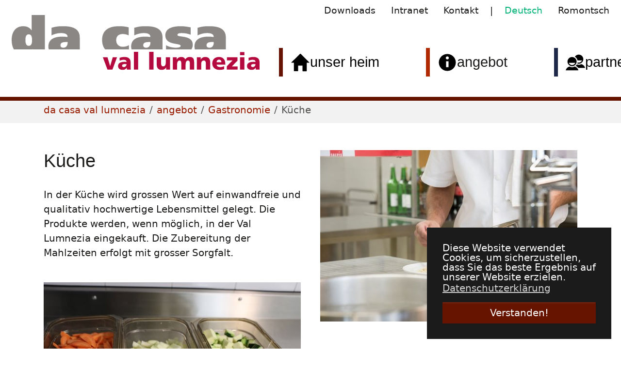

--- FILE ---
content_type: text/html; charset=utf-8
request_url: https://da-casa.ch/de/angebot/gastronimie/kueche/office/
body_size: 4963
content:
<!DOCTYPE html>
<html lang="de">
<head>

<meta charset="utf-8">
<!-- 
	Based on the TYPO3 Bootstrap Package by Benjamin Kott - https://www.bootstrap-package.com/

	This website is powered by TYPO3 - inspiring people to share!
	TYPO3 is a free open source Content Management Framework initially created by Kasper Skaarhoj and licensed under GNU/GPL.
	TYPO3 is copyright 1998-2025 of Kasper Skaarhoj. Extensions are copyright of their respective owners.
	Information and contribution at https://typo3.org/
-->


<link rel="icon" href="/_assets/be917e24dbd35d8ef30e8f9c9a3b97d7/Icons/favicon.ico" type="image/vnd.microsoft.icon">

<meta http-equiv="x-ua-compatible" content="IE=edge">
<meta name="generator" content="TYPO3 CMS">
<meta name="viewport" content="width=device-width, initial-scale=1, minimum-scale=1">
<meta name="robots" content="index,follow">
<meta name="twitter:card" content="summary">
<meta name="apple-mobile-web-app-capable" content="no">
<meta name="google" content="notranslate">

<link rel="stylesheet" href="/typo3temp/assets/bootstrappackage/fonts/34b6f09d2160836c09a63c8351093eadf788ed4cb9c6c596239ff2ffe69204f8/webfont.css?1762562347" media="all" fontloader.="Array">
<link rel="stylesheet" href="/_assets/9b80d86a98af3ecc38aabe297d2c3695/Fonts/bootstrappackageicon.min.css?1688132752" media="all" fontloader.="Array">
<link rel="stylesheet" href="/_assets/f038457a108ded7ca0b077b63bfae195/Css/Main.min.css?1702992643" media="all">
<link rel="stylesheet" href="/typo3temp/assets/bootstrappackage/css/color_1-3b696bc24575ea628ccbec5bb71a7de82b6b4f52875819c36ea3afa43a0a61bb.css?1728200055" media="all">


<script src="/_assets/9b80d86a98af3ecc38aabe297d2c3695/Contrib/modernizr/modernizr.min.js?1688132752" async="1"></script>



<title>da casa - Küche </title><link rel="prev" href="/de/angebot/hauswirtschaft/cafeteria/">
<link rel="canonical" href="https://da-casa.ch/de/angebot/gastronimie/kueche/office/"/>

<link rel="alternate" hreflang="de-CH" href="https://da-casa.ch/de/angebot/gastronimie/kueche/office/"/>
<link rel="alternate" hreflang="rm-CH" href="https://da-casa.ch/rm/translate-to-romontsch-angebot/translate-to-romontsch-gastronomie/translate-to-romontsch-kueche/office/"/>
<link rel="alternate" hreflang="x-default" href="https://da-casa.ch/de/angebot/gastronimie/kueche/office/"/>
</head>
<body id="p132" class="page-132 pagelevel-3 language-0 backendlayout-2_columns_50_50 layout-default">

<div class="body-bg body-bg-top"><div id="cookieconsent"><span data-cookieconsent-setting="cookie.expiryDays" data-cookieconsent-value="365"></span><span data-cookieconsent-setting="content.header" data-cookieconsent-value="Auf der Website werden Cookies verwendet!"></span><span data-cookieconsent-setting="content.message" data-cookieconsent-value="Diese Website verwendet Cookies, um sicherzustellen, dass Sie das beste Ergebnis auf unserer Website erzielen."></span><span data-cookieconsent-setting="content.dismiss" data-cookieconsent-value="Verstanden!"></span><span data-cookieconsent-setting="content.allow" data-cookieconsent-value="Cookies zulassen"></span><span data-cookieconsent-setting="content.deny" data-cookieconsent-value="Ablehnen"></span><span data-cookieconsent-setting="content.link" data-cookieconsent-value="Datenschutzerklärung"></span><span data-cookieconsent-setting="content.href" data-cookieconsent-value="/de/datenschutz/"></span><span data-cookieconsent-setting="layout" data-cookieconsent-value="basic"></span><span data-cookieconsent-setting="type" data-cookieconsent-value="info"></span><span data-cookieconsent-setting="position" data-cookieconsent-value="bottom-right"></span><span data-cookieconsent-setting="revokable" data-cookieconsent-value="0"></span><span data-cookieconsent-setting="static" data-cookieconsent-value="0"></span><span data-cookieconsent-setting="location" data-cookieconsent-value="0"></span><span data-cookieconsent-setting="law.countryCode" data-cookieconsent-value=""></span><span data-cookieconsent-setting="law.regionalLaw" data-cookieconsent-value="1"></span></div><header id="page-header" class="bp-page-header navbar navbar-mainnavigation navbar-inverse-transition navbar-has-image navbar-top navbar-fixed-top"><a class="navbar-brand navbar-brand-image" title="dacasa" href="/de/"><img class="navbar-brand-logo-normal" src="/_assets/be917e24dbd35d8ef30e8f9c9a3b97d7/Images/dacasa.svg" alt="dacasa" height="152" width="292"><img class="navbar-brand-logo-inverted" src="/_assets/be917e24dbd35d8ef30e8f9c9a3b97d7/Images/dacasa.svg" alt="dacasa" height="152" width="292"></a><button class="navbar-toggler collapsed" type="button" data-bs-toggle="collapse" data-bs-target="#mainnavigation" aria-controls="mainnavigation" aria-expanded="false" aria-label="Toggle navigation"><span class="navbar-toggler-icon"></span></button><nav id="mainnavigation" class="collapse navbar-collapse"><ul class="navbar-nav ml-auto animated flipInX"><li class="nav-item dropdown dropdown-hover"><a href="/de/unser-heim/" id="nav-item-5" class="nav-link dropdown-toggle" title="unser heim" aria-haspopup="true" aria-expanded="false"><span class="nav-link-icon"><svg xmlns="http://www.w3.org/2000/svg" fill="currentColor" width="40" height="40" viewBox="0 0 32 32"><path d="M1.1 16L15.7 1.7c.1-.1.3-.2.4-.2.2 0 .3.1.4.2L30.9 16c.1.1.2.2.1.3 0 .1-.1.1-.3.1h-4.1v13.5c0 .2-.1.3-.2.4-.1.1-.3.2-.4.2h-5.9c-.2 0-.3-.1-.4-.2s-.2-.3-.2-.4v-8.8h-7.1v8.8c0 .2-.1.3-.2.4s-.3.2-.4.2H6c-.2 0-.3-.1-.4-.2-.1-.1-.2-.3-.2-.4V16.4H1.3c-.2 0-.3 0-.3-.1s0-.2.1-.3z"></path></svg></span><span class="nav-link-text">unser heim</span></a><ul class="dropdown-menu" aria-labelledby="nav-item-5"><li><a href="/de/unser-heim/aktuelles/" class="dropdown-item" title="Aktuelles"><span class="dropdown-text">Aktuelles</span></a></li><li><a href="/de/unser-heim/job/" class="dropdown-item" title="Jobs"><span class="dropdown-text">Jobs</span></a></li><li><a href="/de/unser-heim/impressionen/" class="dropdown-item" title="Impressionen"><span class="dropdown-text">Impressionen</span></a></li><li><a href="/de/unser-heim/leitbild/" class="dropdown-item" title="Leitbild"><span class="dropdown-text">Leitbild</span></a></li><li><a href="/de/unser-heim/team/" class="dropdown-item" title="Über uns"><span class="dropdown-text">Über uns</span></a></li></ul></li><li class="nav-item active dropdown dropdown-hover"><a href="/de/angebot/" id="nav-item-4" class="nav-link dropdown-toggle" title="angebot" aria-haspopup="true" aria-expanded="false"><span class="nav-link-icon"><svg xmlns="http://www.w3.org/2000/svg" fill="currentColor" width="40" height="40" viewBox="0 0 512 512"><path d="M256 32C132.3 32 32 132.3 32 256s100.3 224 224 224 224-100.3 224-224S379.7 32 256 32zm32 349h-64V224h64v157zm-32-205c-22.1 0-40-17.9-40-40s17.9-40 40-40 40 17.9 40 40-17.9 40-40 40z"></path></svg></span><span class="nav-link-text">angebot</span></a><ul class="dropdown-menu" aria-labelledby="nav-item-4"><li><a href="/de/angebot/gastronimie/" class="dropdown-item active" title="Gastronomie"><span class="dropdown-text">Gastronomie</span></a></li><ul class="dropdown-submenu" aria-labelledby="nav-item-130"><li><a href="/de/angebot/gastronimie/kueche/office/" class="dropdown-item active" title="Küche"><span class="dropdown-text">Küche</span></a></li><li><a href="/de/angebot/hauswirtschaft/cafeteria/" class="dropdown-item" title="Cafeteria"><span class="dropdown-text">Cafeteria</span></a></li><li><a href="/de/angebot/gastronimie/gastro/" class="dropdown-item" title="Service"><span class="dropdown-text">Service</span></a></li></ul><li><a href="/de/angebot/pflege-/-betreuung/" class="dropdown-item" title="Pflege / Betreuung"><span class="dropdown-text">Pflege / Betreuung</span></a></li><li><a href="/de/angebot/ausbildung/" class="dropdown-item" title="Ausbildung"><span class="dropdown-text">Ausbildung</span></a></li><li><a href="/de/angebot/altagsgestaltung/" class="dropdown-item" title="Alltagsgestaltung"><span class="dropdown-text">Alltagsgestaltung</span></a></li><li><a href="/de/angebot/hauswirtschaft/" class="dropdown-item" title="Hauswirtschaft"><span class="dropdown-text">Hauswirtschaft</span></a></li><ul class="dropdown-submenu" aria-labelledby="nav-item-31"><li><a href="/de/angebot/reinigung/" class="dropdown-item" title="Reinigung"><span class="dropdown-text">Reinigung</span></a></li><li><a href="/de/waescherei/" class="dropdown-item" title="Wäscherei"><span class="dropdown-text">Wäscherei</span></a></li></ul><li><a href="/de/angebot/technischer-dienst/" class="dropdown-item" title="Technischer Dienst"><span class="dropdown-text">Technischer Dienst</span></a></li><li><a href="/de/angebot/hausarzt/" class="dropdown-item" title="Heimarzt"><span class="dropdown-text">Heimarzt</span></a></li><li><a href="/de/angebot/seelsorge/" class="dropdown-item" title="Seelsorge"><span class="dropdown-text">Seelsorge</span></a></li><li><a href="/de/angebot/coiffeur/podologie/" class="dropdown-item" title="Coiffeur"><span class="dropdown-text">Coiffeur</span></a></li><li><a href="/de/angebot/alterswohnungen/" class="dropdown-item" title="Alterswohnungen"><span class="dropdown-text">Alterswohnungen</span></a></li><ul class="dropdown-submenu" aria-labelledby="nav-item-39"><li><a href="/de/angebot/alterswohnungen/default-title/" class="dropdown-item" title="Impressionen"><span class="dropdown-text">Impressionen</span></a></li><li><a href="/de/angebot/alterswohnungen/anmeldung/" class="dropdown-item" title="Anmeldung"><span class="dropdown-text">Anmeldung</span></a></li></ul></ul></li><li class="nav-item dropdown dropdown-hover"><a href="https://pwg-vals.ch/" id="nav-item-7" class="nav-link dropdown-toggle" title="partner" aria-haspopup="true" aria-expanded="false"><span class="nav-link-icon"><svg xmlns="http://www.w3.org/2000/svg" fill="currentColor" width="40" height="40" viewBox="0 0 512 512"><path d="M236.8 363.4c-20.3 11.5-43.8 18.1-68.8 18.1s-48.5-6.6-68.8-18.1C45.3 379.8 12.3 416.6.2 464h335.7c-12.2-47.5-45.2-84.2-99.1-100.6zM168 112.2c-66.8 0-120.9 54.1-120.9 120.9s54.1 121 120.9 121S288.9 300 288.9 233.2s-54.1-121-120.9-121zm0 212.5c-38.5 0-71.3-25.7-84.5-57.7h169c-13.2 32-46 57.7-84.5 57.7z"></path><path d="M332.1 400h179.8c-12.2-47.5-45.2-84.2-99-100.6-20.3 11.5-43.8 18.1-68.8 18.1-16.9 0-33.2-3-48.2-8.6-8.5 14.2-19.3 26.9-32 37.6 30.1 11.6 52.8 30.1 68.2 53.5zm-18.4-197h114.8c-13.2 32-46.1 57.7-84.5 57.7-10.1 0-19.9-1.8-29-5-1.5 9.9-4 19.6-7.4 28.8 11.5 3.6 23.7 5.6 36.4 5.6 66.8 0 120.9-54.1 120.9-120.9s-54.1-121-120.9-121c-42.8 0-80.4 22.3-101.9 55.8 36.3 20.9 63 56.7 71.6 99z"></path></svg></span><span class="nav-link-text">partner</span></a><ul class="dropdown-menu" aria-labelledby="nav-item-7"><li><a href="https://pwg-vals.ch/" class="dropdown-item" title="Vals"><span class="dropdown-text">Vals</span></a></li></ul></li></ul><ul class="navbar-nav"></ul><ul class="navbar-nav"></ul><ul class="navbar-nav"></ul><ul class="navbar-nav"></ul><span class="d-lg-none"><ul class="navbar-nav ml-auto"><li class="nav-item"><a href="/de/downloads/" title="Downloads"><span>Downloads</span></a></li><li class="nav-item"><a href="/de/intranet/" title="Intranet"><span>Intranet</span></a></li><li class="nav-item"><a href="/de/kontakt/" title="Kontakt"><span>Kontakt</span></a></li><li class="nav-item pipe">|</li><li class="nav-item active "><a href="/de/angebot/gastronimie/kueche/office/" hreflang="de-CH" title="Deutsch"><span>Deutsch</span></a></li><li class="nav-item  "><a href="/rm/translate-to-romontsch-angebot/translate-to-romontsch-gastronomie/translate-to-romontsch-kueche/office/" hreflang="rm-CH" title="Romontsch"><span>Romontsch</span></a></li></ul></span></nav><span class="d-none d-lg-block"><nav id="servicenav" class="navbar navbar-expand-lg animated fadeInDown"><ul class="navbar-nav ml-auto"><li class="nav-item"><a href="/de/downloads/" title="Downloads"><span>Downloads</span></a></li><li class="nav-item"><a href="/de/intranet/" title="Intranet"><span>Intranet</span></a></li><li class="nav-item"><a href="/de/kontakt/" title="Kontakt"><span>Kontakt</span></a></li><li class="nav-item pipe">|</li><li class="nav-item active "><a href="/de/angebot/gastronimie/kueche/office/" hreflang="de-CH" title="Deutsch"><span>Deutsch</span></a></li><li class="nav-item  "><a href="/rm/translate-to-romontsch-angebot/translate-to-romontsch-gastronomie/translate-to-romontsch-kueche/office/" hreflang="rm-CH" title="Romontsch"><span>Romontsch</span></a></li></ul></nav></span></header><nav class="breadcrumb-section" aria-label="Brotkrümelnavigation"><div class="container"><p class="visually-hidden" id="breadcrumb">Sie sind hier:</p><ol class="breadcrumb"><li class="breadcrumb-item"><a class="breadcrumb-link" href="/de/" title="da casa val lumnezia"><span class="breadcrumb-link-title"><span class="breadcrumb-text">da casa val lumnezia</span></span></a></li><li class="breadcrumb-item"><a class="breadcrumb-link" href="/de/angebot/" title="angebot"><span class="breadcrumb-link-title"><span class="breadcrumb-text">angebot</span></span></a></li><li class="breadcrumb-item"><a class="breadcrumb-link" href="/de/angebot/gastronimie/" title="Gastronomie"><span class="breadcrumb-link-title"><span class="breadcrumb-text">Gastronomie</span></span></a></li><li class="breadcrumb-item active" aria-current="page"><span class="breadcrumb-link-title"><span class="breadcrumb-text">Küche</span></span></li></ol></div></nav><div id="page-content" class="bp-page-content main-section"><!--TYPO3SEARCH_begin--><div class="section section-default"><div class="container"><div class="section-row"><main class="section-column maincontent-wrap" role="main"><div id="c375" class=" frame frame-default frame-type-textpic frame-layout-default frame-size-default frame-height-default frame-background-none frame-space-before-none frame-space-after-none frame-no-backgroundimage"><div class="frame-group-container"><div class="frame-group-inner"><div class="frame-container frame-container-default"><div class="frame-inner"><div class="textpic textpic-below"><div class="textpic-item textpic-gallery"><div class="gallery-row"><div class="gallery-item gallery-item-size-1"><figure class="image"><a class="lightbox" rel="lightbox-group-375" href="https://da-casa.ch/index.php?eID=dumpFile&amp;t=p&amp;p=20361&amp;token=4f3ec45a75c0d7ca1dff75c3cb02e3758e59ff73" data-lightbox-width="1200" data-lightbox-height="800" data-lightbox-caption=""><picture><source data-variant="default" data-maxwidth="930" media="(min-width: 1920px)" srcset="https://da-casa.ch/index.php?eID=dumpFile&amp;t=p&amp;p=20362&amp;token=b3376b7cd4a509efd3674ece6d17ccc1fc3e8b85 1x"><source data-variant="xlarge" data-maxwidth="530" media="(min-width: 1200px)" srcset="https://da-casa.ch/index.php?eID=dumpFile&amp;t=p&amp;p=20363&amp;token=7ee524e9b793558c1da3a34dad08fbb6fc22e236 1x"><source data-variant="medium" data-maxwidth="1100" media="(min-width: 768px)" srcset="https://da-casa.ch/index.php?eID=dumpFile&amp;t=p&amp;p=20364&amp;token=fe723a42143c9a0507b0edbb0ad77afd11f7763b 1x"><source data-variant="small" data-maxwidth="550" media="(min-width: 200px)" srcset="https://da-casa.ch/index.php?eID=dumpFile&amp;t=p&amp;p=20365&amp;token=5665ad6652ecb509061b347de64c08c076021b45 1x"><img loading="lazy" src="https://da-casa.ch/index.php?eID=dumpFile&amp;t=p&amp;p=20366&amp;token=0205a95f92fcc7411dc23382e8633fc7b1bbd97f" width="930" height="620" title="" alt=""></picture></a></figure></div></div></div><div class="textpic-item textpic-text"><header class="frame-header"><h2 class="element-header "><span>Küche</span></h2></header><p>In der Küche wird grossen Wert auf einwandfreie und qualitativ hochwertige Lebensmittel gelegt. Die Produkte werden, wenn möglich, in der Val Lumnezia eingekauft. Die Zubereitung der Mahlzeiten erfolgt mit grosser Sorgfalt.</p><p>&nbsp;</p></div></div></div></div></div></div></div></main><div class="section-column subcontent-wrap"><div id="c436" class=" frame frame-default frame-type-image frame-layout-default frame-size-default frame-height-default frame-background-none frame-space-before-none frame-space-after-none frame-no-backgroundimage"><div class="frame-group-container"><div class="frame-group-inner"><div class="frame-container frame-container-default"><div class="frame-inner"><div class="gallery-row"><div class="gallery-item gallery-item-size-1"><figure class="image"><picture><source data-variant="default" data-maxwidth="930" media="(min-width: 1920px)" srcset="https://da-casa.ch/index.php?eID=dumpFile&amp;t=p&amp;p=20367&amp;token=d285e11de005c15847ce229007d6c1efc68b00ff 1x"><source data-variant="xlarge" data-maxwidth="530" media="(min-width: 1200px)" srcset="https://da-casa.ch/index.php?eID=dumpFile&amp;t=p&amp;p=20368&amp;token=7893ecfb54c9d3a55c935344c5e6347551718401 1x"><source data-variant="medium" data-maxwidth="1100" media="(min-width: 768px)" srcset="https://da-casa.ch/index.php?eID=dumpFile&amp;t=f&amp;f=199&amp;token=461f7b07287b2d5ca7da95db8a9d9374b903976d 1x"><source data-variant="small" data-maxwidth="550" media="(min-width: 200px)" srcset="https://da-casa.ch/index.php?eID=dumpFile&amp;t=p&amp;p=20370&amp;token=ea416bcbfedf44126f3551f869e48328b89674d9 1x"><img loading="lazy" src="https://da-casa.ch/index.php?eID=dumpFile&amp;t=p&amp;p=20371&amp;token=2e7676d776591ebb3cab59c53fd8b9b61efcc6db" width="930" height="621" title="" alt=""></picture></figure></div></div></div></div></div></div></div></div></div></div></div><!--TYPO3SEARCH_end--></div><footer id="page-footer" class="bp-page-footer"><section class="section footer-section footer-section-content"><div class="container"><div class="section-row"><div class="section-column footer-section-content-column footer-section-content-column-left"><div id="c230" class=" frame frame-default frame-type-text frame-layout-default frame-size-default frame-height-default frame-background-none frame-space-before-none frame-space-after-none frame-no-backgroundimage"><div class="frame-group-container"><div class="frame-group-inner"><div class="frame-container frame-container-default"><div class="frame-inner"><p><strong>da casa val lumnezia </strong><br> Davos Cuort 27D<br> 7144 Vella</p></div></div></div></div></div></div><div class="section-column footer-section-content-column footer-section-content-column-middle"><div id="c232" class=" frame frame-default frame-type-text frame-layout-default frame-size-default frame-height-default frame-background-none frame-space-before-none frame-space-after-none frame-no-backgroundimage"><div class="frame-group-container"><div class="frame-group-inner"><div class="frame-container frame-container-default"><div class="frame-inner"><p>email&nbsp;&nbsp;&nbsp; <a href="mailto:info@da-casa.ch">info@da-casa.ch</a></p><p>email <a href="mailto:pflege@da-casa.ch">pflege@da-casa.ch</a></p><p>telefon&nbsp; <a href="tel:+41819206161">081 920 61 61</a></p><p>cafeteria <span class="text-primary">081 920 61 75</span></p><p><br>Bankverbindung IBAN:<br>CH92 0077 4110 0722 6850 0</p></div></div></div></div></div></div><div class="section-column footer-section-content-column footer-section-content-column-right"><div id="c234" class=" frame frame-default frame-type-text frame-layout-default frame-size-default frame-height-default frame-background-none frame-space-before-none frame-space-after-none frame-no-backgroundimage"><div class="frame-group-container"><div class="frame-group-inner"><div class="frame-container frame-container-default"><div class="frame-inner"><p class="text-right"><a href="/de/datenschutz/">Datenschutz</a><br><a href="/de/impressum/">Impresssum</a></p></div></div></div></div></div></div></div></div></section></footer><a class="scroll-top" title="Nach oben rollen" href="#top"><span class="scroll-top-icon"></span></a></div>
<script src="/_assets/9b80d86a98af3ecc38aabe297d2c3695/Contrib/popper-core/popper.min.js?1688132752"></script>
<script src="/_assets/9b80d86a98af3ecc38aabe297d2c3695/Contrib/bootstrap5/js/bootstrap.min.js?1688132752"></script>
<script src="/_assets/9b80d86a98af3ecc38aabe297d2c3695/Contrib/photoswipe/photoswipe.min.js?1688132752"></script>
<script src="/_assets/9b80d86a98af3ecc38aabe297d2c3695/Contrib/photoswipe/photoswipe-ui-default.min.js?1688132752"></script>
<script src="/_assets/9b80d86a98af3ecc38aabe297d2c3695/JavaScript/Dist/bootstrap.accordion.min.js?1688132752"></script>
<script src="/_assets/9b80d86a98af3ecc38aabe297d2c3695/JavaScript/Dist/bootstrap.popover.min.js?1688132752"></script>
<script src="/_assets/9b80d86a98af3ecc38aabe297d2c3695/JavaScript/Dist/bootstrap.stickyheader.min.js?1688132752"></script>
<script src="/_assets/9b80d86a98af3ecc38aabe297d2c3695/JavaScript/Dist/bootstrap.smoothscroll.min.js?1688132752"></script>
<script src="/_assets/9b80d86a98af3ecc38aabe297d2c3695/JavaScript/Dist/bootstrap.lightbox.min.js?1688132752"></script>
<script src="/_assets/9b80d86a98af3ecc38aabe297d2c3695/JavaScript/Dist/bootstrap.navbar.min.js?1688132752"></script>
<script src="/_assets/9b80d86a98af3ecc38aabe297d2c3695/Contrib/cookieconsent/cookieconsent.min.js?1688132752"></script>
<script src="/_assets/9b80d86a98af3ecc38aabe297d2c3695/JavaScript/Dist/bootstrap.cookieconsent.min.js?1688132752"></script>
<script src="/_assets/f038457a108ded7ca0b077b63bfae195/JavaScript/Validation.min.js?1702992643"></script>
<script src="/_assets/f038457a108ded7ca0b077b63bfae195/JavaScript/Femanager.min.js?1702992643"></script>
<script src="/_assets/be917e24dbd35d8ef30e8f9c9a3b97d7/JavaScript/Dist/scripts.js?1671631260"></script>


</body>
</html>

--- FILE ---
content_type: application/javascript; charset=utf-8
request_url: https://da-casa.ch/_assets/be917e24dbd35d8ef30e8f9c9a3b97d7/JavaScript/Dist/scripts.js?1671631260
body_size: 983
content:
/*!
 * dacasa v1.0.0 (http://dacasa.marcau.ch)
 * Copyright 2017-2019 Beat Hausheer
 * Licensed under the GPL-2.0-or-later license
 */
//console.log("do grunt");

//$(".animated").addClass("delay-1s");

/* calculate page content height if is empty */
var h = window.innerHeight;
var $el = $('footer');  //record the elem so you don't crawl the DOM everytime
var bottom = $el.position().top + $el.outerHeight(true);


if (h > bottom) {
    var headerHeight = $('header').outerHeight();
    var footerHeight = $('footer').outerHeight();

    var breadcrumbHeight = $('.breadcrumb-section').outerHeight();
    if (typeof breadcrumbHeight == 'undefined') {
        breadcrumbHeight = 0;
    }

    //console.log(breadcrumbHeight);
    $('#page-content').css("min-height", (h - headerHeight - footerHeight - breadcrumbHeight) );
}

/* if slider hide header border */
if ( $( ".carousel-small" ).length ) {
    $("#page-header").css("border-bottom","unset");
}


$(window).scroll(function() {
    if ($(this).scrollTop() > 63){
        $("#servicenav").removeClass("fadeIn");
        $("#servicenav").addClass("fadeOut");

        //$("#servicenav").hide();
        //$("#mainnavigation").addClass("fixed-top");
    } else {
        $("#servicenav").removeClass("fadeOut");
        $("#servicenav").addClass("fadeIn");
        //$("#mainnavigation").removeClass("fixed-top");
    }
});

jQuery(document).ready(function ($) {
    var form = $('#ajaxselectlist-form');
    var selectForm = $('.ajaxFormOption');
    var resultContainer = $('#ajaxCallResult');
    var service = {
        ajaxCall: function (data) {
            $.ajax({
                url: '/',
                cache: false,
                data: data.serialize(),
                success: function (result) {

                    resultContainer.html(result).fadeIn('fast');

                    $(".selDatum").on("click", function() {


                        var box = $(this).data('box');
                        var showdatum = $(this).data('showdatum');
                        var datum = $(this).data('datum');
                        if (box == 'A' || box == 'B' ){
                            $("#showBox").html('Besucherfenster '+box);
                        } else {
                            $("#showBox").html('Tisch '+box);
                        }

                        $("#selBox").val(box);
                        $("#showDatum").html(showdatum);
                        $("#selDatum").val(datum);
                        $("#doReservation").fadeIn('slow');

                    });
                },
                error: function (jqXHR, textStatus, errorThrow) {
                    resultContainer.html('Ajax request - ' + textStatus + ': ' + errorThrow).fadeIn('fast');
                }
            });
        }
    };
    form.submit(function (ev) {
        ev.preventDefault();
        service.ajaxCall($(this));
    });
    selectForm.on('change', function () {
        resultContainer.fadeOut('fast');
        form.submit();
    });
    selectForm.trigger('change');
});






--- FILE ---
content_type: image/svg+xml
request_url: https://da-casa.ch/_assets/be917e24dbd35d8ef30e8f9c9a3b97d7/Images/dacasa.svg
body_size: 3324
content:
<?xml version="1.0" encoding="UTF-8" standalone="no"?>
<!-- Created with Inkscape (http://www.inkscape.org/) -->

<svg
   xmlns:dc="http://purl.org/dc/elements/1.1/"
   xmlns:cc="http://creativecommons.org/ns#"
   xmlns:rdf="http://www.w3.org/1999/02/22-rdf-syntax-ns#"
   xmlns:svg="http://www.w3.org/2000/svg"
   xmlns="http://www.w3.org/2000/svg"
   xmlns:sodipodi="http://sodipodi.sourceforge.net/DTD/sodipodi-0.dtd"
   xmlns:inkscape="http://www.inkscape.org/namespaces/inkscape"
   version="1.1"
   id="svg2"
   xml:space="preserve"
   width="790.13788"
   height="177.02728"
   viewBox="0 0 790.13787 177.02729"
   sodipodi:docname="dacasa.svg"
   inkscape:version="0.92.4 (f8dce91, 2019-08-02)"><metadata
     id="metadata8"><rdf:RDF><cc:Work
         rdf:about=""><dc:format>image/svg+xml</dc:format><dc:type
           rdf:resource="http://purl.org/dc/dcmitype/StillImage" /><dc:title></dc:title></cc:Work></rdf:RDF></metadata><defs
     id="defs6" /><sodipodi:namedview
     pagecolor="#ffffff"
     bordercolor="#666666"
     borderopacity="1"
     objecttolerance="10"
     gridtolerance="10"
     guidetolerance="10"
     inkscape:pageopacity="0"
     inkscape:pageshadow="2"
     inkscape:window-width="2285"
     inkscape:window-height="1278"
     id="namedview4"
     showgrid="false"
     inkscape:zoom="1.6819305"
     inkscape:cx="470.07578"
     inkscape:cy="-63.898932"
     inkscape:window-x="67"
     inkscape:window-y="27"
     inkscape:window-maximized="0"
     inkscape:current-layer="g10"
     fit-margin-top="0"
     fit-margin-left="0"
     fit-margin-right="0"
     fit-margin-bottom="0" /><g
     id="g10"
     inkscape:groupmode="layer"
     inkscape:label="dacasa_CMYK"
     transform="matrix(1.3333333,0,0,-1.3333333,-2.872262,1121.1974)"><g
       id="g12"
       transform="matrix(1.794326,0,0,-1.794326,-22.07884,-645.31639)"><path
         d="m 282.51416,-790.6958 c 0,3.15039 -1.82031,6.51025 -5.45996,6.51025 -2.72998,0 -4.13037,-0.97998 -4.13037,-3.5 0,-3.78027 4.20019,-4.12988 7.84033,-4.12988 0,0 1.75,0 1.75,0 0,0 0,1.11963 0,1.11963 z m 16.09961,-7.27979 c 0,-13.2998 -12.25,-15.12011 -22.32959,-15.12011 -6.86035,0 -10.01025,0.63037 -15.26025,2.10009 0,0 0,10.22022 0,10.22022 3.5,-1.75 7.97998,-3.08008 12.18017,-3.08008 4.41016,0 9.23975,0.56006 9.31006,5.25 -1.61035,-0.14014 -4.41016,-0.49023 -6.85986,-0.49023 -8.75,0 -18.83008,2.24023 -18.83008,13.43994 0,1.37012 0.21924,2.58789 0.60644,3.67285 0,0 41.18311,0 41.18311,0 0,0 0,-15.99268 0,-15.99268 z m -44.02979,9.79981 c 0,-13.71973 -20.43994,-9.37988 -20.43994,-13.15967 0,-2.24023 3.08008,-2.52002 6.08985,-2.52002 3.99023,0 7.77002,0.83984 11.47998,2.1001 0,0 0,-9.80029 0,-9.80029 -4.33985,-0.90967 -8.75,-1.54004 -13.15967,-1.54004 -8.68018,0 -20.51025,1.82031 -20.51025,12.32031 0,14.06982 20.43994,9.72998 20.43994,14.20996 0,1.81982 -3.5,2.37988 -6.43994,2.37988 -4.54981,0 -9.58985,-1.26025 -12.94971,-3.29004 0,0 0,5.49268 0,5.49268 0,0 33.68262,0 33.68262,0 1.13183,-1.67969 1.80712,-3.71924 1.80712,-6.19287 z m -56.3496,-2.52002 c 0,3.15039 -1.81983,6.51025 -5.45997,6.51025 -2.72998,0 -4.12988,-0.97998 -4.12988,-3.5 0,-3.78027 4.19971,-4.12988 7.83985,-4.12988 0,0 1.75,0 1.75,0 0,0 0,1.11963 0,1.11963 z m 16.10009,-7.27979 c 0,-13.2998 -12.25,-15.12011 -22.33008,-15.12011 -6.85986,0 -10.00976,0.63037 -15.25976,2.10009 0,0 0,10.22022 0,10.22022 3.5,-1.75 7.97998,-3.08008 12.17969,-3.08008 4.41015,0 9.24023,0.56006 9.31006,5.25 -1.60987,-0.14014 -4.41016,-0.49023 -6.85987,-0.49023 -8.75,0 -18.83008,2.24023 -18.83008,13.43994 0,1.37012 0.21924,2.58789 0.60694,3.67285 0,0 41.1831,0 41.1831,0 0,0 0,-15.99268 0,-15.99268 z m -44.72998,10.35987 c -2.45019,1.47021 -5.04004,2.16992 -8.18994,2.16992 -5.25,0 -8.75,-3.28955 -8.75,-8.95996 0,-5.45996 3.5,-8.18994 8.75,-8.18994 3.1499,0 5.73975,0.84033 7.90967,1.82031 0,0 0,-10.78027 0,-10.78027 -3.63965,-1.04981 -7.56006,-1.54004 -12.80957,-1.54004 -14.77002,0 -22.61035,6.16015 -22.61035,18.41015 0,5.21485 1.36377,9.47754 3.98486,12.70264 0,0 31.71533,0 31.71533,0 0,0 0,-5.63281 0,-5.63281 z m -81.54931,-3.08008 c 0,3.15039 -1.81983,6.51025 -5.45997,6.51025 -2.72998,0 -4.12988,-0.97998 -4.12988,-3.5 0,-3.78027 4.19971,-4.12988 7.83985,-4.12988 0,0 1.75,0 1.75,0 0,0 0,1.11963 0,1.11963 z m 16.10009,-7.27979 c 0,-13.2998 -12.25,-15.12011 -22.33007,-15.12011 -6.85987,0 -10.01026,0.63037 -15.25977,2.10009 0,0 0,10.22022 0,10.22022 3.49951,-1.75 7.97949,-3.08008 12.17969,-3.08008 4.41015,0 9.23974,0.56006 9.31006,5.25 -1.60987,-0.14014 -4.41016,-0.49023 -6.85987,-0.49023 -8.75,0 -18.83008,2.24023 -18.83008,13.43994 0,1.37012 0.21924,2.58789 0.60645,3.67285 0,0 41.18359,0 41.18359,0 0,0 0,-15.99268 0,-15.99268 z m -67.82959,11.27002 c -3.85009,0 -4.47998,-4.06006 -4.47998,-7.91015 0,-3.77979 0.62989,-7.56006 4.33985,-7.56006 3.91992,0 4.47998,3.78027 4.47998,7.97998 0,3.43017 -0.56006,7.49023 -4.33985,7.49023 z m 4.96973,4.27002 c 0,0 0.14014,0 0.14014,0 0,0 0,0.45264 0,0.45264 0,0 16.37988,0 16.37988,0 0,0 0,-46.30273 0,-46.30273 0,0 -17.64014,0 -17.64014,0 0,0 0,20.72021 0,20.72021 0,0 -0.13965,0 -0.13965,0 -2.72998,-3.91992 -6.30029,-5.53027 -10.99023,-5.53027 -10.98975,0 -15.54004,8.61035 -15.54004,18.47998 0,4.73828 0.88184,9.17285 2.89697,12.63281 0,0 24.67579,0 24.67579,0 0.07226,-0.15137 0.14697,-0.29541 0.21728,-0.45264 z"
         style="fill:#8a8785;fill-opacity:1;fill-rule:nonzero;stroke:none"
         id="path14"
         inkscape:connector-curvature="0" /><path
         d="m 134.9082,-771.34668 c 0,0 6.17627,0 6.17627,0 0,0 3.45557,11.87207 3.45557,11.87207 0,0 0.0644,0 0.0644,0 0,0 3.4878,-11.87207 3.4878,-11.87207 0,0 5.72802,0 5.72802,0 0,0 -6.17627,16.67188 -6.17627,16.67188 0,0 -6.55957,0 -6.55957,0 0,0 -6.17627,-16.67188 -6.17627,-16.67188 z"
         style="fill:#b40a3f;fill-opacity:1;fill-rule:nonzero;stroke:none"
         id="path16"
         inkscape:connector-curvature="0" /><path
         d="m 162.87598,-758.13086 c 2.17578,0 3.55175,-1.98389 3.55175,-3.93603 -0.73584,-0.0317 -1.56787,-0.0957 -2.43164,-0.0957 -1.95214,0 -3.48828,0.60791 -3.48828,2.20801 0,1.15186 1.02442,1.82373 2.36817,1.82373 z m 3.96777,3.45606 c -0.0317,-0.896 -0.12793,-1.75977 -0.12793,-2.62403 0,0 -0.064,0 -0.064,0 -1.31202,2.08008 -2.91163,3.00781 -5.27979,3.00781 -3.2959,0 -6.23975,-1.63183 -6.23975,-5.24755 0,-5.08789 5.53565,-5.69629 8.60791,-5.69629 0.92774,0 1.95166,0.0962 2.6875,0.22412 -0.0317,-2.27197 -1.72753,-2.87989 -3.80761,-2.87989 -1.85596,0 -3.71192,0.35206 -5.31201,1.24805 0,0 -0.0962,-3.90381 -0.0962,-3.90381 2.04834,-0.83203 4.1919,-1.18408 6.65625,-1.18408 4.25586,0 7.93555,1.82373 7.93555,6.91162 0,0 0,6.20801 0,6.20801 0,1.31201 0.064,2.62402 0.32031,3.93604 0,0 -5.28027,0 -5.28027,0 z"
         style="fill:#b40a3f;fill-opacity:1;fill-rule:nonzero;stroke:none"
         id="path18"
         inkscape:connector-curvature="0" /><path
         d="m 176.15576,-778.67432 c 0,0 5.76026,0 5.76026,0 0,0 0,23.99952 0,23.99952 0,0 -5.76026,0 -5.76026,0 0,0 0,-23.99952 0,-23.99952 z"
         style="fill:#b40a3f;fill-opacity:1;fill-rule:nonzero;stroke:none"
         id="path20"
         inkscape:connector-curvature="0" /><path
         d="m 196.63574,-778.67432 c 0,0 5.76026,0 5.76026,0 0,0 0,23.99952 0,23.99952 0,0 -5.76026,0 -5.76026,0 0,0 0,-23.99952 0,-23.99952 z"
         style="fill:#b40a3f;fill-opacity:1;fill-rule:nonzero;stroke:none"
         id="path22"
         inkscape:connector-curvature="0" /><path
         d="m 224.41162,-754.6748 c 0,0 -5.24805,0 -5.24805,0 0,0 0,-3.07178 0,-3.07178 0,0 -0.064,0 -0.064,0 -1.15186,2.3999 -3.45606,3.45556 -6.08008,3.45556 -4.54394,0 -6.36767,-3.1997 -6.36767,-6.65576 0,0 0,-10.3999 0,-10.3999 0,0 5.75976,0 5.75976,0 0,0 0,8.06397 0,8.06397 0,3.13574 1.08789,4.19189 2.65625,4.19189 2.36768,0 3.58399,-1.63184 3.58399,-5.21582 0,0 0,-7.04004 0,-7.04004 0,0 5.75976,0 5.75976,0 0,0 0,16.67188 0,16.67188 z"
         style="fill:#b40a3f;fill-opacity:1;fill-rule:nonzero;stroke:none"
         id="path24"
         inkscape:connector-curvature="0" /><path
         d="m 227.99561,-771.34668 c 0,0 5.24804,0 5.24804,0 0,0 0,3.07227 0,3.07227 0,0 0.064,0 0.064,0 1.15185,-2.40039 3.45605,-3.45606 6.07959,-3.45606 2.36816,0 4.32031,1.02393 5.21631,3.19971 1.34375,-2.23975 3.55175,-3.19971 5.91992,-3.19971 4.7998,0 5.88769,2.71973 5.88769,7.23193 0,0 0,9.82374 0,9.82374 0,0 -5.75976,0 -5.75976,0 0,0 0,-8.95997 0,-8.95997 0,-1.88769 -0.67188,-3.29589 -2.3042,-3.29589 -2.04785,0 -3.26367,1.63183 -3.26367,5.21582 0,0 0,7.04004 0,7.04004 0,0 -5.76026,0 -5.76026,0 0,0 0,-8.95997 0,-8.95997 0,-1.88769 -0.67187,-3.29589 -2.30371,-3.29589 -2.04785,0 -3.26416,1.63183 -3.26416,5.21582 0,0 0,7.04004 0,7.04004 0,0 -5.75976,0 -5.75976,0 0,0 0,-16.67188 0,-16.67188 z"
         style="fill:#b40a3f;fill-opacity:1;fill-rule:nonzero;stroke:none"
         id="path26"
         inkscape:connector-curvature="0" /><path
         d="m 259.99561,-771.34668 c 0,0 5.24804,0 5.24804,0 0,0 0,3.07227 0,3.07227 0,0 0.064,0 0.064,0 1.15185,-2.40039 3.45605,-3.45606 6.07959,-3.45606 4.54394,0 6.36816,3.19971 6.36816,6.65576 0,0 0,10.39991 0,10.39991 0,0 -5.75976,0 -5.75976,0 0,0 0,-8.06397 0,-8.06397 0,-3.13574 -1.08838,-4.19189 -2.65625,-4.19189 -2.36768,0 -3.58399,1.63183 -3.58399,5.21582 0,0 0,7.04004 0,7.04004 0,0 -5.75976,0 -5.75976,0 0,0 0,-16.67188 0,-16.67188 z"
         style="fill:#b40a3f;fill-opacity:1;fill-rule:nonzero;stroke:none"
         id="path28"
         inkscape:connector-curvature="0" /><path
         d="m 292.69922,-764.59473 c 0,-1.91992 -0.896,-3.48779 -3.2002,-3.48779 -2.07959,0 -3.07177,1.56787 -3.1997,3.48779 0,0 6.3999,0 6.3999,0 z m -6.33594,3.26416 c 0.31983,2.30371 2.08008,3.19971 4.896,3.19971 1.56787,0 3.35986,-0.35205 5.08789,-1.27978 0,0 0,4.06396 0,4.06396 -1.85596,0.73584 -3.96778,1.05566 -6.11182,1.05566 -5.5039,0 -9.6958,-3.23193 -9.6958,-8.73584 0,-5.5039 3.74365,-8.70361 8.92774,-8.70361 6.17578,0 8.41601,4.38379 8.41601,9.34375 0,0 0,1.05615 0,1.05615 0,0 -11.52002,0 -11.52002,0 z"
         style="fill:#b40a3f;fill-opacity:1;fill-rule:nonzero;stroke:none"
         id="path30"
         inkscape:connector-curvature="0" /><path
         d="m 299.93066,-759.28271 c 0,0 7.61622,-7.83985 7.61622,-7.83985 0,0 -7.45606,0 -7.45606,0 0,0 0,-4.22412 0,-4.22412 0,0 14.04785,0 14.04785,0 0,0 0,4.60791 0,4.60791 0,0 -7.61523,7.83984 -7.61523,7.83984 0,0 7.74316,0 7.74316,0 0,0 0,4.22413 0,4.22413 0,0 -14.33594,0 -14.33594,0 0,0 0,-4.60791 0,-4.60791 z"
         style="fill:#b40a3f;fill-opacity:1;fill-rule:nonzero;stroke:none"
         id="path32"
         inkscape:connector-curvature="0" /><path
         d="m 317.56348,-771.34668 c 0,0 5.75976,0 5.75976,0 0,0 0,16.67188 0,16.67188 0,0 -5.75976,0 -5.75976,0 0,0 0,-16.67188 0,-16.67188 z m 5.75976,-2.71973 c 0,0 -5.75976,0 -5.75976,0 0,0 0,-4.22412 0,-4.22412 0,0 5.75976,0 5.75976,0 0,0 0,4.22412 0,4.22412 z"
         style="fill:#b40a3f;fill-opacity:1;fill-rule:nonzero;stroke:none"
         id="path34"
         inkscape:connector-curvature="0" /><path
         d="m 334.52344,-758.13086 c 2.17578,0 3.55176,-1.98389 3.55176,-3.93603 -0.73633,-0.0317 -1.56836,-0.0957 -2.43262,-0.0957 -1.95117,0 -3.48731,0.60791 -3.48731,2.20801 0,1.15186 1.02344,1.82373 2.36817,1.82373 z m 3.96777,3.45606 c -0.0322,-0.896 -0.12793,-1.75977 -0.12793,-2.62403 0,0 -0.0644,0 -0.0644,0 -1.31153,2.08008 -2.91211,3.00781 -5.28028,3.00781 -3.29589,0 -6.23925,-1.63183 -6.23925,-5.24755 0,-5.08789 5.53613,-5.69629 8.60742,-5.69629 0.92871,0 1.95215,0.0962 2.68848,0.22412 -0.0322,-2.27197 -1.72852,-2.87989 -3.8086,-2.87989 -1.85547,0 -3.71191,0.35206 -5.31152,1.24805 0,0 -0.0957,-3.90381 -0.0957,-3.90381 2.04785,-0.83203 4.1914,-1.18408 6.65527,-1.18408 4.25586,0 7.93652,1.82373 7.93652,6.91162 0,0 0,6.20801 0,6.20801 0,1.31201 0.0635,2.62402 0.31934,3.93604 0,0 -5.2793,0 -5.2793,0 z"
         style="fill:#b40a3f;fill-opacity:1;fill-rule:nonzero;stroke:none"
         id="path36"
         inkscape:connector-curvature="0" /></g></g></svg>

--- FILE ---
content_type: application/javascript; charset=utf-8
request_url: https://da-casa.ch/_assets/9b80d86a98af3ecc38aabe297d2c3695/JavaScript/Dist/bootstrap.navbar.min.js?1688132752
body_size: 456
content:
window.addEventListener("DOMContentLoaded",function(){function o(e){var t=document.querySelector(".navbar-toggler");"none"===window.getComputedStyle(t).display&&!1===e.classList.contains("open")&&(Array.from(e.parentElement.parentElement.querySelectorAll("li")).forEach(function(e){e.classList.remove("show")}),e.classList.add("show"),e.querySelector(".dropdown-toggle").setAttribute("aria-expanded","true"),e.querySelector(".dropdown-menu").classList.add("show"))}function r(e){var t=document.querySelector(".navbar-toggler");"none"===window.getComputedStyle(t).display&&(e.classList.remove("show"),e.querySelector(".dropdown-toggle").setAttribute("aria-expanded","false"),e.querySelector(".dropdown-menu").classList.remove("show"))}document.querySelectorAll(".navbar-collapse").forEach(function(e){e.addEventListener("show.bs.collapse",function(){document.querySelectorAll(".navbar-toggle").forEach(function(e){e.classList.remove("collapsed")})}),e.addEventListener("hide.bs.collapse",function(){document.querySelectorAll(".navbar-toggle").forEach(function(e){e.classList.add("collapsed")})})}),Array.from(document.querySelectorAll("li.dropdown-hover")).forEach(function(t){t.addEventListener("pointerover",e=>{"mouse"===e.pointerType&&o(t)}),t.addEventListener("mouseenter",()=>{/^((?!chrome|android).)*safari/i.test(navigator.userAgent)&&o(t)}),t.addEventListener("pointerleave",e=>{"mouse"===e.pointerType&&r(t)}),t.addEventListener("mouseleave",()=>{/^((?!chrome|android).)*safari/i.test(navigator.userAgent)&&r(t)})}),Array.from(document.querySelectorAll(".nav-link")).forEach(function(r){r.addEventListener("click",e=>{var t,o=r.parentElement;if(o.classList.contains("dropdown-hover")&&!1===o.classList.contains("show"))return t=o.parentElement.querySelectorAll(".dropdown-hover"),Array.from(t).forEach(function(e){e.setAttribute("aria-expanded","false"),e.classList.remove("show")}),t=o.parentElement.querySelectorAll(".dropdown-menu"),Array.from(t).forEach(function(e){e.classList.remove("show")}),o.classList.add("show"),o.setAttribute("aria-expanded","true"),o.querySelector(".dropdown-toggle").setAttribute("aria-expanded","true"),o.querySelector(".dropdown-menu").classList.add("show"),e.stopImmediatePropagation(),e.preventDefault(),!1})})});